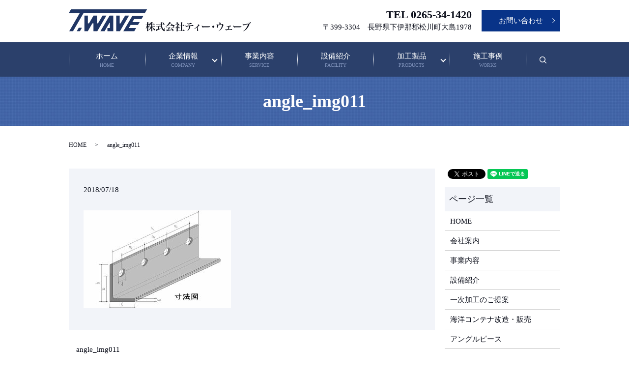

--- FILE ---
content_type: text/html; charset=UTF-8
request_url: https://www.t-wave-1998.com/angle_img011-2
body_size: 4233
content:
  <!DOCTYPE HTML>
<html lang="ja">
<head prefix="og: http://ogp.me/ns# fb: http://ogp.me/ns/fb# article: http://ogp.me/ns/article#">
  <meta charset="utf-8">
  <meta http-equiv="X-UA-Compatible" content="IE=edge,chrome=1">
  <meta name="viewport" content="width=device-width, initial-scale=1">
  <title>&raquo; angle_img011</title>
  <link rel='dns-prefetch' href='//s.w.org' />
<link rel='stylesheet' id='wp-block-library-css'  href='https://www.t-wave-1998.com/wp-includes/css/dist/block-library/style.min.css?ver=5.4.18' type='text/css' media='all' />
<link rel='stylesheet' id='contact-form-7-css'  href='https://www.t-wave-1998.com/wp-content/plugins/contact-form-7/includes/css/styles.css?ver=5.0.2' type='text/css' media='all' />
<script type='text/javascript' src='https://www.t-wave-1998.com/wp-content/themes/t-wave-1998.com/assets/js/vendor/jquery.min.js?ver=5.4.18'></script>
<link rel='shortlink' href='https://www.t-wave-1998.com/?p=281' />
  <link href="https://fonts.googleapis.com/earlyaccess/notosansjapanese.css" rel="stylesheet" />
  <link href="https://www.t-wave-1998.com/wp-content/themes/t-wave-1998.com/assets/css/main.css?1769438561" rel="stylesheet" >
  <script src="https://www.t-wave-1998.com/wp-content/themes/t-wave-1998.com/assets/js/vendor/respond.min.js"></script>
  <script type="application/ld+json">
  {
    "@context": "http://schema.org",
    "@type": "BreadcrumbList",
    "itemListElement":
    [
      {
        "@type": "ListItem",
        "position": 1,
        "item":
        {
          "@id": "https://www.t-wave-1998.com/",
          "name": "株式会社ティー・ウェーブ"
        }
      },
      {
        "@type": "ListItem",
        "position": 2,
        "item":
        {
          "@id": "https://www.t-wave-1998.com/angle_img011-2/",
          "name": "angle_img011"
        }
      }
    ]
  }
  </script>


  <script type="application/ld+json">
  {
    "@context": "http://schema.org/",
    "@type": "ProfessionalService",
    "name": "株式会社ティー・ウェーブ",
    "address": "〒399-3304　長野県下伊那郡松川町大島1978",
    "telephone": "0265-34-1420",
    "faxNumber": "0265-34-1421",
    "url": "https://www.t-wave-1998.com",
    "email": "info@t-wave-1998.com",
    "image": "https://www.t-wave-1998.com/wp-content/uploads/logo_ogp.jpg",
    "logo": "https://www.t-wave-1998.com/wp-content/uploads/logo_org.png"
  }
  </script>
</head>
<body class="scrollTop">

  <div id="fb-root"></div>
  <script>(function(d, s, id) {
    var js, fjs = d.getElementsByTagName(s)[0];
    if (d.getElementById(id)) return;
    js = d.createElement(s); js.id = id;
    js.src = 'https://connect.facebook.net/ja_JP/sdk.js#xfbml=1&version=v2.12';
    fjs.parentNode.insertBefore(js, fjs);
  }(document, 'script', 'facebook-jssdk'));</script>

  <header>
    <div class="primary_header">
      <div class="container">
        <div class="row">
                    <div class="title">
                          <a href="https://www.t-wave-1998.com/">
                <object type="image/svg+xml" data="/wp-content/uploads/logo.svg" alt="株式会社ティー・ウェーブ"></object>
              </a>
                      </div>
          <div class="hdr_info_wrap">
            <div class="hdr_info text-right">
              <p>
                <span class="tel">TEL 0265-34-1420</span><br>
                〒399-3304　長野県下伊那郡松川町大島1978
              </p>
            </div>
          </div>
        </div>
      </div>
      <nav class="global_nav"><ul><li><a title="HOME" href="https://www.t-wave-1998.com/">ホーム<span>HOME</span></a></li>
<li class="has_under"><a title="COMPANY" href="#">企業情報<span>COMPANY</span></a>
<ul class="sub-menu">
	<li><a href="https://www.t-wave-1998.com/company">会社案内<span></span></a></li>
	<li><a href="https://www.t-wave-1998.com/recruit/">採用案内<span></span></a></li>
</ul>
</li>
<li><a title="SERVICE" href="https://www.t-wave-1998.com/service">事業内容<span>SERVICE</span></a></li>
<li><a title="FACILITY" href="https://www.t-wave-1998.com/facility">設備紹介<span>FACILITY</span></a></li>
<li class="has_under"><a title="PRODUCTS" href="#">加工製品<span>PRODUCTS</span></a>
<ul class="sub-menu">
	<li><a href="https://www.t-wave-1998.com/processing">一次加工のご提案<span></span></a></li>
	<li><a href="https://www.t-wave-1998.com/container">海洋コンテナ改造・販売<span></span></a></li>
	<li><a href="https://www.t-wave-1998.com/angle">アングルピース<span></span></a></li>
	<li><a href="https://www.t-wave-1998.com/soccergoal">サッカーゴール製作<span></span></a></li>
</ul>
</li>
<li><a title="WORKS" href="https://www.t-wave-1998.com/category/works">施工事例<span>WORKS</span></a></li>
<li><a href="https://www.t-wave-1998.com/contact">お問い合わせ<span></span></a></li>

            <li class="gnav_search">
              <a href="#">search</a>
  <div class="epress_search">
    <form method="get" action="https://www.t-wave-1998.com/">
      <input type="text" placeholder="" class="text" name="s" autocomplete="off" value="">
      <input type="submit" value="Search" class="submit">
    </form>
  </div>
  </li>
          </ul>
          <div class="menu_icon">
            <a href="#menu"><span>メニュー開閉</span></a>
          </div></nav>    </div>
  </header>

  <main>
              <h1 class="wow" style="">
      angle_img011            </h1>

    
    <div class="bread_wrap">
      <div class="container gutters">
        <div class="row bread">
              <ul class="col span_12">
              <li><a href="https://www.t-wave-1998.com">HOME</a></li>
                      <li>angle_img011</li>
                  </ul>
          </div>
      </div>
    </div>
    <section>
      <div class="container gutters">
        <div class="row">
                    <div class="col span_9 column_main">
                  <article class="row article_detail">
      <div class="article_date">
        <p>2018/07/18</p>
      </div>
      <div class="row">
        <div class="col span_12">
          <p class="attachment"><a href='/wp-content/uploads/angle_img011-1.jpg'><img width="300" height="199" src="/wp-content/uploads/angle_img011-1-300x199.jpg" class="attachment-medium size-medium" alt="" srcset="https://www.t-wave-1998.com/wp-content/uploads/angle_img011-1-300x199.jpg 300w, https://www.t-wave-1998.com/wp-content/uploads/angle_img011-1.jpg 600w" sizes="(max-width: 300px) 100vw, 300px" /></a></p>
        </div>
      </div>

          </article>

    <div class='epress_pager'>
      <div class="epress_pager_prev">
        <a href="https://www.t-wave-1998.com/angle_img011-2" rel="prev">angle_img011</a>      </div>
      <div class="epress_pager_next">
              </div>
    </div>
                </div>
          <div class="col span_3 column_sub">
            <div>
<style>
.share_button {
  letter-spacing: -.40em;
  padding-top: 30px;
  margin-bottom: 7%;
}
.share_button > * {
  letter-spacing: normal;
  vertical-align: bottom;
  margin:0 2px;
}
.column_sub .share_button {
  margin-top: 0;
  padding-top: 0;
}
</style>
  <div class="container share_button">
    <!-- Facebook -->
    <div class="fb-share-button" data-href="https://www.t-wave-1998.com/angle_img011-2" data-layout="button" data-size="small" data-mobile-iframe="false"><a class="fb-xfbml-parse-ignore" target="_blank" href="https://www.facebook.com/sharer/sharer.php?u=http%3A%2F%2Fwww.%2F&amp;src=sdkpreparse">シェア</a></div>
    <!-- Twitter -->
    <a href="https://twitter.com/share" class="twitter-share-button" data-lang="ja">ツイート</a>
    <script>!function(d,s,id){var js,fjs=d.getElementsByTagName(s)[0],p=/^http:/.test(d.location)?'http':'https';if(!d.getElementById(id)){js=d.createElement(s);js.id=id;js.src=p+'://platform.twitter.com/widgets.js';fjs.parentNode.insertBefore(js,fjs);}}(document,'script','twitter-wjs');</script>
    <!-- LINE -->
    <div class="line-it-button" data-lang="ja" data-type="share-a" data-url="https://www.t-wave-1998.com/angle_img011-2" style="display: none;"></div>
    <script src="https://d.line-scdn.net/r/web/social-plugin/js/thirdparty/loader.min.js" async="async" defer="defer"></script>
  </div>
</div>
<div class="sidebar">
  <div class="widget_wrap"><p class="widget_header">ページ一覧</p>		<ul>
			<li class="page_item page-item-9"><a href="https://www.t-wave-1998.com/">HOME</a></li>
<li class="page_item page-item-14"><a href="https://www.t-wave-1998.com/company">会社案内</a></li>
<li class="page_item page-item-23"><a href="https://www.t-wave-1998.com/service">事業内容</a></li>
<li class="page_item page-item-18"><a href="https://www.t-wave-1998.com/facility">設備紹介</a></li>
<li class="page_item page-item-21"><a href="https://www.t-wave-1998.com/processing">一次加工のご提案</a></li>
<li class="page_item page-item-16"><a href="https://www.t-wave-1998.com/container">海洋コンテナ改造・販売</a></li>
<li class="page_item page-item-12"><a href="https://www.t-wave-1998.com/angle">アングルピース</a></li>
<li class="page_item page-item-25"><a href="https://www.t-wave-1998.com/soccergoal">サッカーゴール製作</a></li>
<li class="page_item page-item-7"><a href="https://www.t-wave-1998.com/contact">お問い合わせ</a></li>
<li class="page_item page-item-10"><a href="https://www.t-wave-1998.com/policy">プライバシーポリシー</a></li>
<li class="page_item page-item-11"><a href="https://www.t-wave-1998.com/sitemap">サイトマップ</a></li>
		</ul>
			</div><div class="widget_wrap"><p class="widget_header">カテゴリー</p>		<ul>
				<li class="cat-item cat-item-2"><a href="https://www.t-wave-1998.com/category/news">お知らせ</a>
</li>
	<li class="cat-item cat-item-3"><a href="https://www.t-wave-1998.com/category/blog">ブログ</a>
</li>
	<li class="cat-item cat-item-9"><a href="https://www.t-wave-1998.com/category/works" title="株式会社ティー・ウェーブの施工事例を掲載しています。C鋼、アングル、チャンネル、フラットバーの一次加工は、当社にお任せ下さい。プラント工事や機械製作も行っています。">施工事例</a>
</li>
		</ul>
			</div>		<div class="widget_wrap">		<p class="widget_header">最近の投稿</p>		<ul>
											<li>
					<a href="https://www.t-wave-1998.com/news/467">ホームページ変更のお知らせ</a>
									</li>
											<li>
					<a href="https://www.t-wave-1998.com/blog/406">加工のご依頼について</a>
									</li>
											<li>
					<a href="https://www.t-wave-1998.com/blog/392">ブログ</a>
									</li>
											<li>
					<a href="https://www.t-wave-1998.com/works/381">重量金型スライドラック</a>
									</li>
											<li>
					<a href="https://www.t-wave-1998.com/works/379">橋脚耐震補強工事</a>
									</li>
					</ul>
		</div>1</div>
          </div>
                  </div>
      </div>
    </section>

        <section class="sec_3 mb0">
      <h2>お問い合わせ</h2>
      <div class="container gutters">
        <div class="row">
          <div class="col span_12 text-center">
            <p class="tel">
              TEL <span class="pc-only">0265-34-1420</span><a href="tel:0265341420" class="sp-only">0265-34-1420</a>
            </p>
            <p>
              【営業時間】8:00～17:00<span class="pc-only">　</span><br class="sp-only">【定休日】日曜日・祝日<br>
              ご依頼・ご質問などは<br class="sp-only">お電話・メールで承っております。<br>
              お見積りもお気軽にお問い合わせください。
            </p>
            <p class="more"><a href="/contact/" class="add_arrow">メールはこちらから</a></p>
          </div>
        </div>
      </div>
    </section>
    
  </main>
<footer>    <div class="footer_nav_wrap">
      <div class="container">
        <div class="row">
        <nav class="col span_12 pc-only"><ul><li><a href="https://www.t-wave-1998.com/">HOME</a></li>
<li><a href="https://www.t-wave-1998.com/company">会社案内</a></li>
<li><a href="https://www.t-wave-1998.com/service">事業内容</a></li>
<li><a href="https://www.t-wave-1998.com/facility">設備紹介</a></li>
<li><a href="https://www.t-wave-1998.com/processing">一次加工のご提案</a></li>
<li><a href="https://www.t-wave-1998.com/container">海洋コンテナ改造・販売</a></li>
<li><a href="https://www.t-wave-1998.com/angle">アングルピース</a></li>
<li><a href="https://www.t-wave-1998.com/soccergoal">サッカーゴール製作</a></li>
<li><a href="https://www.t-wave-1998.com/category/works">施工事例</a></li>
<li><a href="https://www.t-wave-1998.com/recruit/">採用案内</a></li>
<li><a href="https://www.t-wave-1998.com/contact">お問い合わせ</a></li>
<li><a href="https://www.t-wave-1998.com/policy">プライバシーポリシー</a></li>
<li><a href="https://www.t-wave-1998.com/sitemap">サイトマップ</a></li>
</ul></nav>        </div>
      </div>
    </div>
    <div class="footer_copyright_wrap">
      <div class="container">
        <div class="row">
          <div class="col span_12">
            <p>Copyright &copy; 株式会社ティー・ウェーブ All Rights Reserved.<br>
              【掲載の記事・写真・イラストなどの無断複写・転載を禁じます】</p>
          </div>
        </div>
      </div>
    </div>
    <p class="pagetop"><a href="#top"></a></p>
  </footer>

  <script src="https://www.t-wave-1998.com/wp-content/themes/t-wave-1998.com/assets/js/vendor/bundle.js"></script>
  <script src="https://www.t-wave-1998.com/wp-content/themes/t-wave-1998.com/assets/js/main.js?"></script>

  <script type='text/javascript'>
/* <![CDATA[ */
var wpcf7 = {"apiSettings":{"root":"https:\/\/www.t-wave-1998.com\/wp-json\/contact-form-7\/v1","namespace":"contact-form-7\/v1"},"recaptcha":{"messages":{"empty":"\u3042\u306a\u305f\u304c\u30ed\u30dc\u30c3\u30c8\u3067\u306f\u306a\u3044\u3053\u3068\u3092\u8a3c\u660e\u3057\u3066\u304f\u3060\u3055\u3044\u3002"}}};
/* ]]> */
</script>
<script type='text/javascript' src='https://www.t-wave-1998.com/wp-content/plugins/contact-form-7/includes/js/scripts.js?ver=5.0.2'></script>
</body>
</html>


--- FILE ---
content_type: image/svg+xml
request_url: https://www.t-wave-1998.com/wp-content/uploads/logo.svg
body_size: 10058
content:
<?xml version="1.0" encoding="utf-8"?>
<!-- Generator: Adobe Illustrator 18.1.1, SVG Export Plug-In . SVG Version: 6.00 Build 0)  -->
<svg version="1.0" id="編集モード" xmlns="http://www.w3.org/2000/svg" xmlns:xlink="http://www.w3.org/1999/xlink" x="0px"
	 y="0px" viewBox="0 0 370.1 44.7" enable-background="new 0 0 370.1 44.7" xml:space="preserve">
<path fill="#203664" d="M4.4,0h154.4l-4.5,7.7H0L4.4,0z M8.6,44.2L29.9,7.7h-7.8L0.9,44.2H8.6z M22.6,44.2l4-6.8h-6.4l-4,6.8H22.6z
	 M31.7,12.7v31.5h6.9l9.3-15.8h2.2v15.8h7.8l18.4-31.5h-7.8l-9.2,15.7h-2.2V12.7h-6.9l-9.2,15.7h-2.3l0-15.7H31.7z M72.7,44.2
	l9.7-16.5h1v0.7v9.3h-5l0,6.5h11.9V12.7h-7.5L64.2,44.2H72.7z M96.3,12.7v31.5h7.6l18.4-31.5h-8l-9.4,16l-1.6,0l0-16H96.3z
	 M132.9,44.2l3.8-6.4l-14.9,0.1l3.7-6.2h14.9l3.5-5.9h-14.9l3.7-6.3h14.9l4-6.7h-22.4l-18.5,31.5H132.9z"/>
<g>
	<path fill="#0B0E1A" d="M171.6,34.5c0.6-0.7,0.8-1,1.3-1.7c0.9,0.8,1.2,1,2.1,1.8c0.1,0.1,0.1,0.2,0.1,0.2c0,0.1-0.1,0.1-0.2,0.1
		h-5.3c0.4,1,0.9,1.8,1.7,2.6c1.2,1.3,2.5,2.1,4.2,2.6v0.2c-0.7,0.5-1,0.9-1.2,2.1c-0.1,0.2-0.1,0.3-0.2,0.3c-0.2,0-0.9-0.6-1.5-1.3
		c-1.4-1.6-2.2-3.2-3.1-6.2l0,3.5c0,2.7,0,2.7,0.1,5c0,0.2,0,0.4-0.2,0.4c-0.2,0.1-0.7,0.2-1.4,0.2c-0.6,0-0.7-0.1-0.7-0.4
		c0.1-2.4,0.1-2.4,0.1-4.6l0-1.8c-1.8,2.5-3.2,3.8-5.9,5.2l-0.1-0.2c1.7-1.7,2.5-2.7,3.6-4.5c0.7-1.2,1.2-2.2,1.6-3.3h-3
		c0.1,0.2,0.1,0.4,0.1,0.5c0,0.8-0.6,1.6-1.2,1.6c-0.3,0-0.5-0.2-0.5-0.9c-0.1-1.4-0.4-2.1-0.9-3c0,0.5,0,0.5,0,1c0,4.3,0,7.3,0,9.6
		c0,0.5-0.3,0.6-1.5,0.6c-0.5,0-0.7-0.1-0.7-0.4c0.1-2.3,0.1-2.3,0.2-6.7l0-1.7c-0.8,1.9-1.6,3-2.8,4.3l-0.2-0.1
		c0.8-1.6,1.3-3,1.9-5.1c0.4-1.4,0.6-2.2,0.8-3.7h-1.2c-0.5,0-0.7,0-1.1,0.1l-0.2-0.7c0.4,0.1,0.8,0.2,1.2,0.2h1.4v-2
		c0-1,0-1.5-0.1-2.4c0.6,0.1,1.1,0.1,1.4,0.1c1.2,0.1,1.6,0.2,1.6,0.4c0,0.2-0.2,0.3-0.7,0.5v3.4h0.3c0.4-0.6,0.6-0.8,1-1.3
		c0.7,0.6,0.9,0.7,1.5,1.4c0.4-1.4,0.5-2.1,0.6-3.5c2.5,0.6,2.8,0.7,2.8,0.9c0,0.2-0.2,0.2-0.8,0.4c-0.4,1-0.6,1.3-1,2h1.9v-2.1
		c0-1.2,0-1.5,0-2.3c0.6,0.1,1,0.1,1.3,0.2c1.4,0.2,1.7,0.2,1.7,0.5c0,0.2-0.2,0.3-0.8,0.5v3.3h1.6c0.6-0.7,0.7-0.9,1.3-1.6
		c0.9,0.7,1.2,0.9,2.1,1.7c0.1,0.1,0.1,0.1,0.1,0.2c0,0.1-0.1,0.1-0.2,0.1h-4.9v3.6H171.6z M167.3,30.9h-2.1c-0.6,1-1.4,2-2.4,2.8
		l-0.2-0.1c0.5-1,0.6-1.5,1-2.6h-2.7v1.9c1.1,0.5,1.6,0.9,2.3,1.6h4.1V30.9z"/>
	<path fill="#0B0E1A" d="M186.9,30.2c0-0.6,0-0.9,0-1.6c0-1.3-0.1-1.7-0.2-2.5c2.7,0.2,2.8,0.3,3,0.4c0.1,0,0.1,0.1,0.1,0.2
		c0,0.2-0.2,0.3-0.8,0.5c0,1,0,1.5,0,1.8c0,0.4,0,0.6,0,1.3h2.2c0.3-0.4,0.4-0.5,0.6-0.7c-0.3,0-0.4-0.1-0.6-0.8
		c-0.2-0.7-0.6-1.2-1.3-2.1l0.1-0.2c1.2,0.3,1.7,0.4,2.1,0.7c0.7,0.3,1,0.7,1,1.1c0,0.2,0,0.4-0.2,0.6c0.9,0.6,1,0.7,1.8,1.4
		c0.1,0.1,0.1,0.2,0.1,0.2c0,0.1-0.1,0.1-0.2,0.1H189c0.1,1.8,0.2,3,0.4,4.1c0.3,1.6,0.9,3.2,1.7,4.4c0.4,0.6,0.8,1,1.7,1.8
		c0.8-1.6,1.1-2.1,1.8-3.8l0.2,0.1l-0.6,3.5c0,0.2-0.1,0.5-0.1,0.7c0,0.3,0.1,0.4,0.4,0.7c0.2,0.3,0.3,0.5,0.3,0.8
		c0,0.6-0.5,1.2-1.1,1.2c-0.8,0-1.9-0.7-3-1.9c-2-2.1-3.1-4.7-3.6-8.4c-0.1-1-0.2-1.8-0.3-3.1h-8.5c-0.7,0-1.2,0-1.7,0.1l-0.1-0.8
		c0.5,0.1,1.2,0.2,1.8,0.2H186.9z M183,39.7c1.4-0.3,2.7-0.6,4.4-1.1l0.1,0.2c-2.4,1.4-5.7,2.8-9,4.1c-0.1,0.8-0.2,1-0.4,1
		c-0.2,0-0.4-0.4-1.2-3.2c1-0.1,1.7-0.2,4-0.6v-5.6h-2c-0.5,0-0.9,0-1.4,0.2l-0.1-0.8c0.5,0.1,1,0.2,1.5,0.2h4.5
		c0.6-0.7,0.8-0.9,1.4-1.5c0.9,0.7,1.2,0.9,2,1.7c0.1,0.1,0.1,0.1,0.1,0.2c0,0.1-0.1,0.1-0.2,0.1H183V39.7z"/>
	<path fill="#0B0E1A" d="M196.2,35.2c1.9-1.4,3.3-2.7,4.6-4.3c1.5-1.8,2.4-3.4,2.9-4.9c0.7,0.1,1.2,0.2,1.6,0.3
		c1.4,0.3,1.9,0.4,1.9,0.6c0,0.2-0.2,0.3-0.8,0.4c1.2,1.7,2.2,2.6,4,3.5c1.5,0.8,2.8,1.2,4.9,1.5v0.2c-0.7,0.3-1,0.6-1.4,1.5
		c-0.1,0.2-0.2,0.5-0.2,0.7c-0.1,0.2-0.1,0.3-0.2,0.3c-0.2,0-1-0.4-1.7-0.8c-1.5-0.9-2.8-2.1-4-3.6c-0.9-1.1-1.3-1.8-1.7-3
		c-2.5,3.7-5.5,6.2-9.7,7.9L196.2,35.2z M205.6,37.1c-1.5,2-2.6,3.3-3.8,4.4c3.7-0.1,5.6-0.2,7.6-0.3c-0.8-1.4-1.2-1.9-2.2-3.1
		l0.2-0.2c1.6,0.8,2.6,1.4,3.7,2.2c1,0.8,1.5,1.4,1.5,2c0,1-0.7,2.1-1.4,2.1c-0.3,0-0.3-0.1-0.6-0.6c-0.4-1-0.5-1.3-0.8-1.9
		c-0.2,0.1-0.2,0.1-0.5,0.1c-2,0.5-5.8,1.3-9.9,1.9c-0.1,0.6-0.2,0.8-0.4,0.8c-0.2,0-0.2,0-1-3.2c0.8,0.1,1.3,0.1,2.3,0.1
		c0,0,0.4,0,0.7,0c0.8-1.6,1.1-2.6,1.7-4.5h-4c-0.4,0-0.7,0-1.2,0.1l-0.2-0.7c0.6,0.1,1,0.2,1.5,0.2h11.6c0.6-0.8,0.8-1,1.5-1.7
		c1.1,0.8,1.4,1,2.4,1.8c0.1,0.1,0.1,0.1,0.1,0.2c0,0.1-0.1,0.1-0.2,0.1H205.6z M200.7,33.3c0.6,0.1,0.9,0.2,1.5,0.2h4.1
		c0.6-0.7,0.8-1,1.5-1.6c1,0.7,1.3,1,2.3,1.7c0.1,0.1,0.1,0.1,0.1,0.2c0,0.1-0.1,0.1-0.2,0.1H202c-0.4,0-0.7,0-1.2,0.1L200.7,33.3z"
		/>
	<path fill="#0B0E1A" d="M221.2,34.7c0.9,0.2,1.1,0.3,1.8,0.6c1.4,0.6,1.9,1.1,1.9,1.9c0,0.8-0.6,1.6-1.2,1.6
		c-0.3,0-0.4-0.2-0.7-0.8c-0.6-1.5-1.1-2.3-1.8-2.9v4.4c0,2.1,0,3.2,0,4.4c0,0.2,0,0.3-0.2,0.4c-0.2,0.1-0.7,0.2-1.3,0.2
		c-0.7,0-0.9-0.1-0.9-0.5c0.1-1.6,0.1-3.5,0.1-4.4v-3c-0.9,0.7-1.5,1.1-2.8,1.9l-0.2-0.2c1.3-1.2,2.1-2.1,3.1-3.5
		c1.1-1.6,1.7-2.7,2.2-4.2h-3.6c-0.7,0-0.9,0-1.3,0.1l-0.1-0.7c0.5,0.1,1,0.2,1.5,0.2h1.2v-2.3c0-0.7,0-1-0.1-1.7
		c3,0.3,3.1,0.3,3.1,0.6c0,0.2-0.2,0.3-0.8,0.5v2.9h0.5c0.4-0.5,0.6-0.7,1-1.2c0.7,0.6,1,0.8,1.6,1.4c0.2,0.2,0.2,0.3,0.2,0.3
		c0,0.2-0.2,0.3-1,0.4c-0.9,1.5-1.5,2.4-2.4,3.4V34.7z M225.1,33.4c-0.7,0-0.9,0-1.4,0.1l-0.1-0.7c0.6,0.1,0.9,0.2,1.6,0.2h2.3v-4.2
		c0-1.1,0-1.6-0.2-2.7c0.7,0.1,1.2,0.1,1.5,0.1c1.4,0.1,1.8,0.2,1.8,0.5c0,0.2-0.2,0.3-0.9,0.5V33h1.3c0.7-0.8,0.9-1,1.5-1.8
		c1,0.8,1.3,1,2.3,1.9c0.1,0.1,0.1,0.1,0.1,0.2c0,0.1-0.1,0.1-0.2,0.1h-4.9v9.6h1.5c0.8-0.9,0.8-0.9,1.6-1.8c1,0.8,1.3,1.1,2.2,2
		c0.1,0.1,0.1,0.1,0.1,0.2c0,0.1-0.1,0.1-0.2,0.1h-10.8c-0.7,0-1.1,0-1.6,0.1l-0.2-0.7c0.6,0.1,1.1,0.2,1.7,0.2h3.3v-9.6H225.1z"/>
	<path fill="#0B0E1A" d="M240.3,43.9c1.4-1.5,2.2-2.9,3-4.8c0.6-1.4,1-3.3,1-4.3c0-0.5-0.1-0.7-0.3-0.9c-1.4,0.2-3.1,0.7-4.2,1.2
		c-0.4,0.2-0.6,0.3-0.9,0.3c-0.5,0-1.1-0.4-1.8-1.3c-0.4-0.5-0.6-0.9-0.6-1.3c0-0.1,0-0.2,0.1-0.4c0.5,0.8,1.1,1.1,1.9,1.1
		c0.6,0,1,0,3.8-0.5c1.6-0.2,3.4-0.5,6.1-0.8c0.8-0.1,1.2-0.2,1.7-0.4c0.3-0.1,0.4-0.2,0.6-0.2c0.3,0,0.8,0.2,1.3,0.4
		c0.8,0.4,1.1,0.8,1.1,1.2c0,0.4-0.3,0.7-0.8,0.7c-0.1,0-0.2,0-0.4,0c-1.1-0.2-2.5-0.3-3.7-0.3c-1.2,0-1.9,0-2.9,0.1
		c1.2,0.7,1.4,0.9,1.4,1.4c0,0.9-0.8,3-1.8,4.5c-1.1,1.8-2.5,3.2-4.5,4.4L240.3,43.9z M240,27.7c0.8,0.8,1.5,1.1,2.4,1.1
		c0.8,0,1.9-0.2,2.8-0.4c0.7-0.2,1-0.3,1.8-0.7c0.3-0.1,0.4-0.2,0.6-0.2c0.3,0,0.6,0.1,1.1,0.4c0.5,0.3,0.7,0.7,0.7,1
		c0,0.4-0.3,0.6-1.2,0.8c-1.3,0.3-3.7,0.6-5,0.6c-1.6,0-2.6-0.7-3.5-2.3L240,27.7z"/>
	<path fill="#0B0E1A" d="M254.3,39.7c1.4-0.9,2.2-1.4,3.6-2.6c1.7-1.5,3.5-3.3,4.4-4.5c0.3-0.5,0.4-0.7,0.4-1c0-0.4-0.3-0.8-1-1.2
		c0.2-0.1,0.3-0.1,0.4-0.1c0.5,0,1.2,0.3,2.1,0.8c0.6,0.4,0.9,0.8,0.9,1.1c0,0.3-0.1,0.5-0.4,0.7c-0.3,0.2-0.3,0.2-1,0.9
		c-1.1,1-1.2,1.1-2.5,2.2c0.6,0.4,0.9,0.7,1,0.9c0.2,0.3,0.2,0.3,0.2,1.8c0,1.3,0,1.6,0.1,3c0,0.4,0,1,0,1.3c0,0.6-0.2,0.9-0.7,0.9
		c-0.7,0-1.5-1-1.5-1.8c0-0.1,0-0.2,0.1-0.4c0.1-0.4,0.2-0.5,0.2-1c0.1-0.7,0.2-2.3,0.2-3c0-0.8,0-1.1-0.2-1.3
		c-1.8,1.5-3.8,2.6-6.3,3.5L254.3,39.7z"/>
	<path fill="#0B0E1A" d="M271.3,33.9c0.4,0.3,0.9,0.4,2,0.4c0.8,0,4.5-0.1,7.9-0.1c0.3,0,1.6,0,2.2,0c2,0,2.6,0.1,2.9,0.4
		c0.2,0.1,0.2,0.4,0.2,0.6c0,0.5-0.4,0.8-1.3,0.9c-1.1,0.1-2.9,0.2-8.9,0.2c-0.9,0-1,0-2.5,0.1c-0.5,0-0.6,0.1-0.9,0.2
		c-0.3,0.1-0.5,0.2-0.7,0.2c-0.5,0-1-0.4-1.5-1.2c-0.5-0.8-0.7-1.5-0.7-2.1c0-0.3,0-0.4,0.2-0.7C270.9,33.4,271,33.6,271.3,33.9z"/>
	<path fill="#0B0E1A" d="M295.5,35.2c0,1.2-1,2.1-2.1,2.1c-1.2,0-2.1-1-2.1-2.1c0-1.2,1-2.1,2.1-2.1C294.6,33.1,295.5,34,295.5,35.2
		z"/>
	<path fill="#0B0E1A" d="M304.2,43.8c2.3-1.6,4-3.7,5.3-6.4c1-2,1.6-3.9,1.9-6c-0.3,0-0.5,0-0.6,0c-1.6,0-4.6,0.4-6.6,0.9
		c-0.1,0-0.3,0.1-0.3,0.1c-0.3,0-0.5-0.1-1-0.4c0.1,0.3,0.1,0.3,0.1,1.9c0,0.6,0,1,0,1.3c0,0.4,0,0.8,0,0.9c0,0.8-0.3,1.2-0.8,1.2
		c-0.4,0-0.9-0.4-1.2-1.1c-0.2-0.3-0.3-0.7-0.3-0.9c0-0.2,0-0.3,0.1-0.5c0.2-0.5,0.3-0.9,0.3-1.8c0-1.4-0.4-2.3-1.5-2.9
		c0.2-0.1,0.3-0.1,0.5-0.1c0.6,0,1.4,0.4,2.5,1.2c0.4,0,0.4,0,3.3-0.4c0-0.3,0-0.4,0-0.7c0-2.4-0.1-2.6-1.6-3.2
		c0.3-0.2,0.5-0.3,0.8-0.3c0.7,0,1.6,0.2,2.3,0.5c0.7,0.3,1.1,0.6,1.1,0.9c0,0.2,0,0.3-0.2,0.5c-0.4,0.6-0.5,1-0.6,2
		c1.3-0.1,2.1-0.2,2.5-0.3c0.7-0.1,0.8-0.1,1.2-0.3c0.1-0.1,0.3-0.1,0.4-0.1c0.3,0,0.8,0.3,1.4,0.9c0.6,0.6,0.8,0.9,0.8,1.2
		c0,0.2-0.1,0.4-0.3,0.6c-0.3,0.3-0.4,0.4-0.6,1.1c-0.8,2.1-1.1,2.8-1.7,3.9c-1.3,2.3-2.8,3.9-4.8,5.2c-1,0.6-1.7,1-2.6,1.3
		L304.2,43.8z"/>
	<path fill="#0B0E1A" d="M319.7,33.4c0.6,0.6,1.1,0.8,1.9,0.8c1.1,0,2.5-0.2,3.9-0.6c0.8-0.2,1.1-0.3,1.6-0.7
		c0.1-0.1,0.2-0.1,0.4-0.1c0.7,0,1.6,0.6,1.6,1.1c0,0.4-0.3,0.6-1.5,0.9c-0.8,0.2-2.1,0.3-3.2,0.4c0.9,0.4,1.4,0.8,1.4,1.2
		c0,0.2,0,0.2-0.1,0.5c-0.1,0.4-0.4,2-0.5,3.3c0.8-0.1,1.2-0.1,2.5-0.1c1-0.1,1.1-0.1,1.6-0.2c0.2-0.1,0.3-0.1,0.5-0.1
		c0.3,0,0.7,0.3,1.2,0.6c0.4,0.3,0.6,0.6,0.6,0.9c0,0.4-0.2,0.6-0.6,0.6c-0.2,0-0.3,0-0.9-0.2c-1.1-0.2-2.3-0.4-4-0.4
		c-1.9,0-4.4,0.5-5.8,1.1c-0.2,0.1-0.4,0.1-0.6,0.1c-0.4,0-0.7-0.2-1.1-0.6c-0.6-0.6-0.9-1.2-0.9-1.7c0-0.2,0-0.3,0.1-0.5
		c0.4,0.6,1,1,1.6,1c0.3,0,0.5,0,2-0.3c0.5-0.1,1-0.2,2.2-0.3c0.1-1.1,0.1-1.6,0.1-2.4c0-1.9-0.1-2.3-0.5-2.7
		c-1.3,0-1.7-0.1-2.2-0.3c-0.5-0.3-1-0.7-1.3-1.4L319.7,33.4z"/>
	<path fill="#0B0E1A" d="M335.3,33.9c0.4,0.3,0.9,0.4,2,0.4c0.8,0,4.5-0.1,7.9-0.1c0.3,0,1.6,0,2.2,0c2,0,2.6,0.1,2.9,0.4
		c0.2,0.1,0.2,0.4,0.2,0.6c0,0.5-0.4,0.8-1.3,0.9c-1.1,0.1-2.9,0.2-8.9,0.2c-0.9,0-1,0-2.5,0.1c-0.5,0-0.6,0.1-0.9,0.2
		c-0.3,0.1-0.5,0.2-0.7,0.2c-0.5,0-1-0.4-1.5-1.2c-0.5-0.8-0.7-1.5-0.7-2.1c0-0.3,0-0.4,0.2-0.7C334.9,33.4,335,33.6,335.3,33.9z"/>
	<path fill="#0B0E1A" d="M354.4,43.9c2.2-1.6,3.6-3.1,5.3-5.3c1.2-1.6,2.1-3.1,3-5.1c0.6-1.3,0.9-2.1,1-2.4c0-0.2,0.1-0.3,0.1-0.4
		c0,0,0-0.1,0-0.1c0-0.1,0-0.2,0-0.2c0-0.1-0.2-0.1-0.4-0.1c-0.6,0-2.6,0.4-4.2,0.8c-1.4,0.4-2.2,0.7-3.2,1.2
		c-0.2,0.1-0.5,0.2-0.7,0.2c-0.5,0-1.3-0.6-1.9-1.5c-0.2-0.4-0.4-0.8-0.5-0.9c-0.1-0.5-0.1-0.5-0.1-0.5c0,0,0-0.2,0.1-0.5
		c0.5,0.9,1.1,1.3,2.1,1.3c0.9,0,3-0.3,6.5-0.9c1.5-0.3,1.7-0.3,2.2-0.6c0.1-0.1,0.3-0.1,0.4-0.1c0.3,0,0.9,0.4,1.5,0.9
		c0.7,0.6,1.1,1.2,1.1,1.5c0,0.3-0.1,0.5-0.4,0.7c-0.3,0.3-0.5,0.5-0.8,1.3c-1.9,3.5-3.7,5.9-5.9,7.9c-1.6,1.4-2.9,2.1-5.1,3.1
		L354.4,43.9z M364.8,26.9c2.4,0.7,3.5,1.4,3.5,2.3c0,0.3-0.1,0.6-0.3,0.7c-0.1,0.1-0.3,0.2-0.4,0.2c-0.2,0-0.3-0.2-0.5-0.4
		c-0.7-1.2-1.2-1.8-2.4-2.6L364.8,26.9z M366.6,25.5c1.2,0.2,2.3,0.6,2.8,0.9c0.5,0.3,0.7,0.7,0.7,1.2c0,0.5-0.3,0.8-0.6,0.8
		c-0.2,0-0.3-0.1-0.6-0.6c-0.5-0.9-1.2-1.5-2.4-2.2L366.6,25.5z"/>
</g>
</svg>
